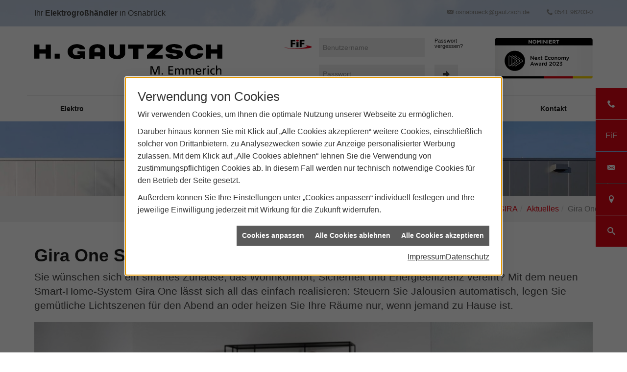

--- FILE ---
content_type: image/svg+xml
request_url: https://www.gautzsch-osnabrueck.de/media/config/theme/logo.svg
body_size: 3605
content:
<?xml version="1.0" encoding="utf-8"?>
<!-- Generator: Adobe Illustrator 27.4.0, SVG Export Plug-In . SVG Version: 6.00 Build 0)  -->
<svg version="1.1" id="Ebene_1" xmlns="http://www.w3.org/2000/svg" xmlns:xlink="http://www.w3.org/1999/xlink" x="0px" y="0px"
	 viewBox="0 0 787.5 137.6" style="enable-background:new 0 0 787.5 137.6;" xml:space="preserve">
<rect x="85.3" y="40" width="21" height="20.3"/>
<polygon points="0.2,2.1 21.6,2.1 21.6,22 47.9,22 47.9,2.1 69.2,2.1 69.2,60.3 47.9,60.3 47.9,39.7 21.6,39.7 21.6,60.3 0.2,60.3 
	"/>
<polygon points="392.8,1.8 458.1,1.8 458.1,19.1 436,19.1 436,60.6 413.8,60.6 413.8,19.1 392.8,19.1 "/>
<polygon points="471.5,1.9 537.1,1.9 537.1,17.4 504.3,46.2 537.1,46.2 537.1,60.5 471.5,60.5 471.5,46.2 504.3,17.4 471.5,17.4 "/>
<path d="M334.1,1.7h-21.8V40c0,12.8,15,22.6,34,22.6c19,0,34-9.8,34-22.6V1.7h-21.8V40c0,3.9-5.7,8-12.2,8c-6.5,0-12.2-4.1-12.2-8
	V1.7z"/>
<path d="M707.8,38.8c-3.6,16.1-19.2,23.1-38,23.1c-21.4,0-38.7-10.8-38.7-30.4c0-18.2,17.5-30.9,39.2-30.9
	c18.8,0,34.1,9.1,37.5,24.3l-23.4,0c-1.9-4.9-6.2-8.2-14-8.2c-8.5,0-17.6,3.9-17.6,14.9c0,12.2,9.1,16.4,17.5,16.4
	c7.4,0,12.1-3.7,14.1-9L707.8,38.8z"/>
<path d="M622.2,40.5c0,14.1-12.5,21.3-36.4,21.3c-17.6,0-36.2-6-36.2-19H578c0,2.8,3.6,6.5,11.4,6.5c5.1,0,8.2-2.8,8.3-5
	c0.2-6.8-11-4.8-21.6-6.4c-2.5-0.4-10.4-1.4-16.7-4.8c-12.3-6.6-8.8-17-8.8-17c1.7-6.6,12.4-16,35.2-16c13.8,0,33.5,4.1,33.5,17.7
	h-26.8c0-3.1-4.2-5.2-8.9-5.2c-4.9,0-8,1-8,4.7c0,5.6,11.8,5.2,28.2,7.8C613,26.4,622.2,31.4,622.2,40.5"/>
<path d="M212.9,21.4c-0.6-12.4-16.5-20.9-35.2-20.9c-9.7,0-18.7,2.6-26.3,8.1c-6.5,4.7-11.8,11.5-11.8,21.5
	c0,27.2,26,31.9,38.3,31.9c18.1,0,23.1-6.7,23.1-6.7l2.3,6.2h9.4V29.8h-31.8v11.4h11.7c-0.3,0.2-2.9,5.6-14.4,5.6
	c-5,0-17.2-1.5-17.2-16c0-12.9,11.9-15.4,17.7-15.4c9.9,0,12,6.2,12.3,6.2H212.9z"/>
<polygon points="718.5,2.1 739.8,2.1 739.8,22 766.2,22 766.2,2.1 787.5,2.1 787.5,60.3 766.2,60.3 766.2,39.7 739.8,39.7 
	739.8,60.3 718.5,60.3 "/>
<path d="M263.8,0.6c-18.7,0-33.5,9.7-33.5,22.2v37.9h21.5v-9.5h12h12v9.5h21.5V22.9C297.3,10.3,282.5,0.6,263.8,0.6z M276.3,34.1
	h-24v-11c0-3.8,5.6-7.9,12-7.9c6.4,0,12,4,12,7.9V34.1z"/>
<g>
	<path d="M486.4,91.5h8.3l11,29l10.8-29h8.2v34.9h-5V96.2h-0.1l-11.6,30.2H503l-11.6-30.2h-0.1v30.2h-5V91.5z"/>
	<path d="M533.2,120.8h5.6v5.6h-5.6V120.8z"/>
	<path d="M561.6,91.5h19.6v4.4h-14.6v10.2h13.3v4.4h-13.3V122h14.6v4.4h-19.6V91.5z"/>
	<path d="M588.6,100.9h4.4v3.7h0.1c1.8-3,4.4-4.3,8.1-4.3c3,0,5.9,1.5,7.3,5c1.8-3.6,5.6-5,7.9-5c6.5,0,8.9,4.2,8.9,9.8v16.4h-4.7
		v-15.2c0-3.2-0.8-7.1-4.6-7.1c-4.8,0-6.7,4.7-6.7,9.5v12.9h-4.7v-15.2c0-3.2-0.8-7.1-4.6-7.1c-4.8,0-6.7,4.7-6.7,9.5v12.9h-4.7
		V100.9z"/>
	<path d="M633.1,100.9h4.4v3.7h0.1c1.8-3,4.4-4.3,8.1-4.3c3,0,5.9,1.5,7.3,5c1.8-3.6,5.6-5,7.9-5c6.5,0,8.9,4.2,8.9,9.8v16.4H665
		v-15.2c0-3.2-0.8-7.1-4.6-7.1c-4.8,0-6.7,4.7-6.7,9.5v12.9H649v-15.2c0-3.2-0.8-7.1-4.6-7.1c-4.8,0-6.7,4.7-6.7,9.5v12.9h-4.7
		V100.9z"/>
	<path d="M697.1,125.4c-1.8,0.7-3.9,1.7-8.1,1.7c-9.1,0-13.2-5.5-13.2-13.8c0-7.6,4.8-12.9,12-12.9c8.5,0,11.3,6.2,11.3,14.4h-18.2
		c0,5.1,4,8.5,8.4,8.5c3.1,0,6.7-1.6,7.9-2.6V125.4z M694.1,111.2c0-3.9-2.3-7.1-6.4-7.1c-4.6,0-6.5,3.8-6.8,7.1H694.1z"/>
	<path d="M705.4,100.9h4.4v4h0.1c1.2-2.7,4-4.6,6.7-4.6c1.4,0,2.1,0.1,3.1,0.4v4.2c-0.8-0.4-1.8-0.5-2.6-0.5c-4.2,0-7,4-7,10.4v11.6
		h-4.7V100.9z"/>
	<path d="M730.4,95.2h-5.3v-5.3h5.3V95.2z M725.4,100.9h4.7v25.5h-4.7V100.9z"/>
	<path d="M754.9,105.2c-1.8-0.8-3.6-1.1-5.1-1.1c-5.2,0-8.2,4.7-8.2,9.6c0,4.6,2.5,9.6,8.5,9.6c1.6,0,3.6-0.5,5-1.5l0.3,4.2
		c-1.9,0.9-4.2,1.1-5.9,1.1c-7.7,0-13-6.1-13-13.4c0-7.8,5.2-13.4,13-13.4c1.9,0,4.3,0.5,5.7,1L754.9,105.2z"/>
	<path d="M760.9,88.9h4.7v15.7h0.1c1.7-2.7,4.7-4.2,8.2-4.2c6.6,0,9.6,4.1,9.6,11v15.2h-4.7v-13.2c0-6-1.3-8.9-5.4-9.1
		c-5.4,0-7.8,4.3-7.8,10.5v11.8h-4.7V88.9z"/>
</g>
</svg>


--- FILE ---
content_type: image/svg+xml
request_url: https://www.gautzsch-osnabrueck.de/media/config/theme/logo.svg
body_size: 3542
content:
<?xml version="1.0" encoding="utf-8"?>
<!-- Generator: Adobe Illustrator 27.4.0, SVG Export Plug-In . SVG Version: 6.00 Build 0)  -->
<svg version="1.1" id="Ebene_1" xmlns="http://www.w3.org/2000/svg" xmlns:xlink="http://www.w3.org/1999/xlink" x="0px" y="0px"
	 viewBox="0 0 787.5 137.6" style="enable-background:new 0 0 787.5 137.6;" xml:space="preserve">
<rect x="85.3" y="40" width="21" height="20.3"/>
<polygon points="0.2,2.1 21.6,2.1 21.6,22 47.9,22 47.9,2.1 69.2,2.1 69.2,60.3 47.9,60.3 47.9,39.7 21.6,39.7 21.6,60.3 0.2,60.3 
	"/>
<polygon points="392.8,1.8 458.1,1.8 458.1,19.1 436,19.1 436,60.6 413.8,60.6 413.8,19.1 392.8,19.1 "/>
<polygon points="471.5,1.9 537.1,1.9 537.1,17.4 504.3,46.2 537.1,46.2 537.1,60.5 471.5,60.5 471.5,46.2 504.3,17.4 471.5,17.4 "/>
<path d="M334.1,1.7h-21.8V40c0,12.8,15,22.6,34,22.6c19,0,34-9.8,34-22.6V1.7h-21.8V40c0,3.9-5.7,8-12.2,8c-6.5,0-12.2-4.1-12.2-8
	V1.7z"/>
<path d="M707.8,38.8c-3.6,16.1-19.2,23.1-38,23.1c-21.4,0-38.7-10.8-38.7-30.4c0-18.2,17.5-30.9,39.2-30.9
	c18.8,0,34.1,9.1,37.5,24.3l-23.4,0c-1.9-4.9-6.2-8.2-14-8.2c-8.5,0-17.6,3.9-17.6,14.9c0,12.2,9.1,16.4,17.5,16.4
	c7.4,0,12.1-3.7,14.1-9L707.8,38.8z"/>
<path d="M622.2,40.5c0,14.1-12.5,21.3-36.4,21.3c-17.6,0-36.2-6-36.2-19H578c0,2.8,3.6,6.5,11.4,6.5c5.1,0,8.2-2.8,8.3-5
	c0.2-6.8-11-4.8-21.6-6.4c-2.5-0.4-10.4-1.4-16.7-4.8c-12.3-6.6-8.8-17-8.8-17c1.7-6.6,12.4-16,35.2-16c13.8,0,33.5,4.1,33.5,17.7
	h-26.8c0-3.1-4.2-5.2-8.9-5.2c-4.9,0-8,1-8,4.7c0,5.6,11.8,5.2,28.2,7.8C613,26.4,622.2,31.4,622.2,40.5"/>
<path d="M212.9,21.4c-0.6-12.4-16.5-20.9-35.2-20.9c-9.7,0-18.7,2.6-26.3,8.1c-6.5,4.7-11.8,11.5-11.8,21.5
	c0,27.2,26,31.9,38.3,31.9c18.1,0,23.1-6.7,23.1-6.7l2.3,6.2h9.4V29.8h-31.8v11.4h11.7c-0.3,0.2-2.9,5.6-14.4,5.6
	c-5,0-17.2-1.5-17.2-16c0-12.9,11.9-15.4,17.7-15.4c9.9,0,12,6.2,12.3,6.2H212.9z"/>
<polygon points="718.5,2.1 739.8,2.1 739.8,22 766.2,22 766.2,2.1 787.5,2.1 787.5,60.3 766.2,60.3 766.2,39.7 739.8,39.7 
	739.8,60.3 718.5,60.3 "/>
<path d="M263.8,0.6c-18.7,0-33.5,9.7-33.5,22.2v37.9h21.5v-9.5h12h12v9.5h21.5V22.9C297.3,10.3,282.5,0.6,263.8,0.6z M276.3,34.1
	h-24v-11c0-3.8,5.6-7.9,12-7.9c6.4,0,12,4,12,7.9V34.1z"/>
<g>
	<path d="M486.4,91.5h8.3l11,29l10.8-29h8.2v34.9h-5V96.2h-0.1l-11.6,30.2H503l-11.6-30.2h-0.1v30.2h-5V91.5z"/>
	<path d="M533.2,120.8h5.6v5.6h-5.6V120.8z"/>
	<path d="M561.6,91.5h19.6v4.4h-14.6v10.2h13.3v4.4h-13.3V122h14.6v4.4h-19.6V91.5z"/>
	<path d="M588.6,100.9h4.4v3.7h0.1c1.8-3,4.4-4.3,8.1-4.3c3,0,5.9,1.5,7.3,5c1.8-3.6,5.6-5,7.9-5c6.5,0,8.9,4.2,8.9,9.8v16.4h-4.7
		v-15.2c0-3.2-0.8-7.1-4.6-7.1c-4.8,0-6.7,4.7-6.7,9.5v12.9h-4.7v-15.2c0-3.2-0.8-7.1-4.6-7.1c-4.8,0-6.7,4.7-6.7,9.5v12.9h-4.7
		V100.9z"/>
	<path d="M633.1,100.9h4.4v3.7h0.1c1.8-3,4.4-4.3,8.1-4.3c3,0,5.9,1.5,7.3,5c1.8-3.6,5.6-5,7.9-5c6.5,0,8.9,4.2,8.9,9.8v16.4H665
		v-15.2c0-3.2-0.8-7.1-4.6-7.1c-4.8,0-6.7,4.7-6.7,9.5v12.9H649v-15.2c0-3.2-0.8-7.1-4.6-7.1c-4.8,0-6.7,4.7-6.7,9.5v12.9h-4.7
		V100.9z"/>
	<path d="M697.1,125.4c-1.8,0.7-3.9,1.7-8.1,1.7c-9.1,0-13.2-5.5-13.2-13.8c0-7.6,4.8-12.9,12-12.9c8.5,0,11.3,6.2,11.3,14.4h-18.2
		c0,5.1,4,8.5,8.4,8.5c3.1,0,6.7-1.6,7.9-2.6V125.4z M694.1,111.2c0-3.9-2.3-7.1-6.4-7.1c-4.6,0-6.5,3.8-6.8,7.1H694.1z"/>
	<path d="M705.4,100.9h4.4v4h0.1c1.2-2.7,4-4.6,6.7-4.6c1.4,0,2.1,0.1,3.1,0.4v4.2c-0.8-0.4-1.8-0.5-2.6-0.5c-4.2,0-7,4-7,10.4v11.6
		h-4.7V100.9z"/>
	<path d="M730.4,95.2h-5.3v-5.3h5.3V95.2z M725.4,100.9h4.7v25.5h-4.7V100.9z"/>
	<path d="M754.9,105.2c-1.8-0.8-3.6-1.1-5.1-1.1c-5.2,0-8.2,4.7-8.2,9.6c0,4.6,2.5,9.6,8.5,9.6c1.6,0,3.6-0.5,5-1.5l0.3,4.2
		c-1.9,0.9-4.2,1.1-5.9,1.1c-7.7,0-13-6.1-13-13.4c0-7.8,5.2-13.4,13-13.4c1.9,0,4.3,0.5,5.7,1L754.9,105.2z"/>
	<path d="M760.9,88.9h4.7v15.7h0.1c1.7-2.7,4.7-4.2,8.2-4.2c6.6,0,9.6,4.1,9.6,11v15.2h-4.7v-13.2c0-6-1.3-8.9-5.4-9.1
		c-5.4,0-7.8,4.3-7.8,10.5v11.8h-4.7V88.9z"/>
</g>
</svg>


--- FILE ---
content_type: image/svg+xml
request_url: https://www.gautzsch-osnabrueck.de/media/config/theme/logo.svg
body_size: 3519
content:
<?xml version="1.0" encoding="utf-8"?>
<!-- Generator: Adobe Illustrator 27.4.0, SVG Export Plug-In . SVG Version: 6.00 Build 0)  -->
<svg version="1.1" id="Ebene_1" xmlns="http://www.w3.org/2000/svg" xmlns:xlink="http://www.w3.org/1999/xlink" x="0px" y="0px"
	 viewBox="0 0 787.5 137.6" style="enable-background:new 0 0 787.5 137.6;" xml:space="preserve">
<rect x="85.3" y="40" width="21" height="20.3"/>
<polygon points="0.2,2.1 21.6,2.1 21.6,22 47.9,22 47.9,2.1 69.2,2.1 69.2,60.3 47.9,60.3 47.9,39.7 21.6,39.7 21.6,60.3 0.2,60.3 
	"/>
<polygon points="392.8,1.8 458.1,1.8 458.1,19.1 436,19.1 436,60.6 413.8,60.6 413.8,19.1 392.8,19.1 "/>
<polygon points="471.5,1.9 537.1,1.9 537.1,17.4 504.3,46.2 537.1,46.2 537.1,60.5 471.5,60.5 471.5,46.2 504.3,17.4 471.5,17.4 "/>
<path d="M334.1,1.7h-21.8V40c0,12.8,15,22.6,34,22.6c19,0,34-9.8,34-22.6V1.7h-21.8V40c0,3.9-5.7,8-12.2,8c-6.5,0-12.2-4.1-12.2-8
	V1.7z"/>
<path d="M707.8,38.8c-3.6,16.1-19.2,23.1-38,23.1c-21.4,0-38.7-10.8-38.7-30.4c0-18.2,17.5-30.9,39.2-30.9
	c18.8,0,34.1,9.1,37.5,24.3l-23.4,0c-1.9-4.9-6.2-8.2-14-8.2c-8.5,0-17.6,3.9-17.6,14.9c0,12.2,9.1,16.4,17.5,16.4
	c7.4,0,12.1-3.7,14.1-9L707.8,38.8z"/>
<path d="M622.2,40.5c0,14.1-12.5,21.3-36.4,21.3c-17.6,0-36.2-6-36.2-19H578c0,2.8,3.6,6.5,11.4,6.5c5.1,0,8.2-2.8,8.3-5
	c0.2-6.8-11-4.8-21.6-6.4c-2.5-0.4-10.4-1.4-16.7-4.8c-12.3-6.6-8.8-17-8.8-17c1.7-6.6,12.4-16,35.2-16c13.8,0,33.5,4.1,33.5,17.7
	h-26.8c0-3.1-4.2-5.2-8.9-5.2c-4.9,0-8,1-8,4.7c0,5.6,11.8,5.2,28.2,7.8C613,26.4,622.2,31.4,622.2,40.5"/>
<path d="M212.9,21.4c-0.6-12.4-16.5-20.9-35.2-20.9c-9.7,0-18.7,2.6-26.3,8.1c-6.5,4.7-11.8,11.5-11.8,21.5
	c0,27.2,26,31.9,38.3,31.9c18.1,0,23.1-6.7,23.1-6.7l2.3,6.2h9.4V29.8h-31.8v11.4h11.7c-0.3,0.2-2.9,5.6-14.4,5.6
	c-5,0-17.2-1.5-17.2-16c0-12.9,11.9-15.4,17.7-15.4c9.9,0,12,6.2,12.3,6.2H212.9z"/>
<polygon points="718.5,2.1 739.8,2.1 739.8,22 766.2,22 766.2,2.1 787.5,2.1 787.5,60.3 766.2,60.3 766.2,39.7 739.8,39.7 
	739.8,60.3 718.5,60.3 "/>
<path d="M263.8,0.6c-18.7,0-33.5,9.7-33.5,22.2v37.9h21.5v-9.5h12h12v9.5h21.5V22.9C297.3,10.3,282.5,0.6,263.8,0.6z M276.3,34.1
	h-24v-11c0-3.8,5.6-7.9,12-7.9c6.4,0,12,4,12,7.9V34.1z"/>
<g>
	<path d="M486.4,91.5h8.3l11,29l10.8-29h8.2v34.9h-5V96.2h-0.1l-11.6,30.2H503l-11.6-30.2h-0.1v30.2h-5V91.5z"/>
	<path d="M533.2,120.8h5.6v5.6h-5.6V120.8z"/>
	<path d="M561.6,91.5h19.6v4.4h-14.6v10.2h13.3v4.4h-13.3V122h14.6v4.4h-19.6V91.5z"/>
	<path d="M588.6,100.9h4.4v3.7h0.1c1.8-3,4.4-4.3,8.1-4.3c3,0,5.9,1.5,7.3,5c1.8-3.6,5.6-5,7.9-5c6.5,0,8.9,4.2,8.9,9.8v16.4h-4.7
		v-15.2c0-3.2-0.8-7.1-4.6-7.1c-4.8,0-6.7,4.7-6.7,9.5v12.9h-4.7v-15.2c0-3.2-0.8-7.1-4.6-7.1c-4.8,0-6.7,4.7-6.7,9.5v12.9h-4.7
		V100.9z"/>
	<path d="M633.1,100.9h4.4v3.7h0.1c1.8-3,4.4-4.3,8.1-4.3c3,0,5.9,1.5,7.3,5c1.8-3.6,5.6-5,7.9-5c6.5,0,8.9,4.2,8.9,9.8v16.4H665
		v-15.2c0-3.2-0.8-7.1-4.6-7.1c-4.8,0-6.7,4.7-6.7,9.5v12.9H649v-15.2c0-3.2-0.8-7.1-4.6-7.1c-4.8,0-6.7,4.7-6.7,9.5v12.9h-4.7
		V100.9z"/>
	<path d="M697.1,125.4c-1.8,0.7-3.9,1.7-8.1,1.7c-9.1,0-13.2-5.5-13.2-13.8c0-7.6,4.8-12.9,12-12.9c8.5,0,11.3,6.2,11.3,14.4h-18.2
		c0,5.1,4,8.5,8.4,8.5c3.1,0,6.7-1.6,7.9-2.6V125.4z M694.1,111.2c0-3.9-2.3-7.1-6.4-7.1c-4.6,0-6.5,3.8-6.8,7.1H694.1z"/>
	<path d="M705.4,100.9h4.4v4h0.1c1.2-2.7,4-4.6,6.7-4.6c1.4,0,2.1,0.1,3.1,0.4v4.2c-0.8-0.4-1.8-0.5-2.6-0.5c-4.2,0-7,4-7,10.4v11.6
		h-4.7V100.9z"/>
	<path d="M730.4,95.2h-5.3v-5.3h5.3V95.2z M725.4,100.9h4.7v25.5h-4.7V100.9z"/>
	<path d="M754.9,105.2c-1.8-0.8-3.6-1.1-5.1-1.1c-5.2,0-8.2,4.7-8.2,9.6c0,4.6,2.5,9.6,8.5,9.6c1.6,0,3.6-0.5,5-1.5l0.3,4.2
		c-1.9,0.9-4.2,1.1-5.9,1.1c-7.7,0-13-6.1-13-13.4c0-7.8,5.2-13.4,13-13.4c1.9,0,4.3,0.5,5.7,1L754.9,105.2z"/>
	<path d="M760.9,88.9h4.7v15.7h0.1c1.7-2.7,4.7-4.2,8.2-4.2c6.6,0,9.6,4.1,9.6,11v15.2h-4.7v-13.2c0-6-1.3-8.9-5.4-9.1
		c-5.4,0-7.8,4.3-7.8,10.5v11.8h-4.7V88.9z"/>
</g>
</svg>
